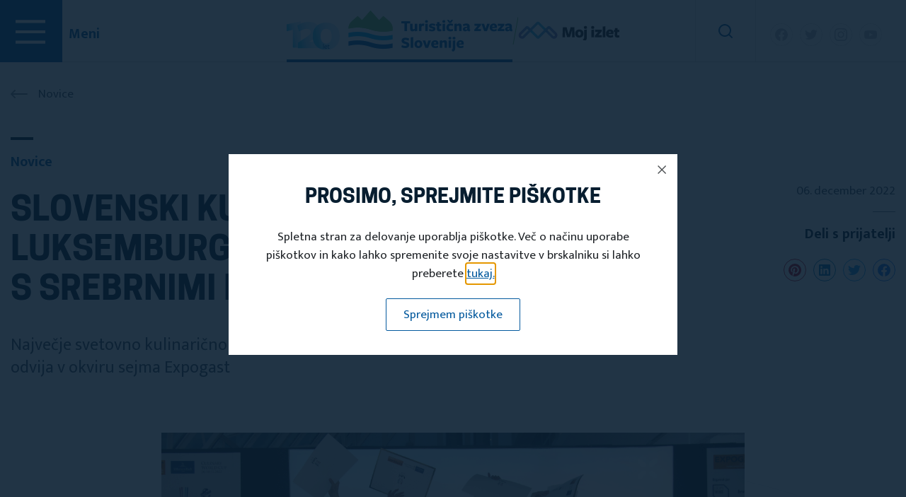

--- FILE ---
content_type: text/html; charset=UTF-8
request_url: https://turisticna-zveza.si/novica/slovenski-kuharji-se-iz-luksemburga-vracajo-ovenani-s-srebrnimi-priznanji
body_size: 10738
content:
<!doctype html>
<html lang="en">
  <head>
    <meta charset="utf-8">
    <meta name="csrf-token" content="YCv1UVhpHmjhvZZqhXaXPr4lORMZ8UNmRp4iZFtq">
    <meta name="viewport" content="width=device-width, initial-scale=1, shrink-to-fit=no">
    <meta name="description" content="">
    <meta name="author" content="">
    <title>Slovenski kuharji se iz Luksemburga vračajo ovenčani s srebrnimi priznanji</title>

   <!--<link rel="canonical" href="">-->

    <!-- Bootstrap core CSS -->
<link href="/assets/css/bootstrap.min.css" rel="stylesheet" crossorigin="anonymous">

<meta property="og:type"                content="website" />
<meta property="og:url"                content="https://turisticna-zveza.si/novica/slovenski-kuharji-se-iz-luksemburga-vracajo-ovenani-s-srebrnimi-priznanji" />
<meta property="og:title"              content="Slovenski kuharji se iz Luksemburga vračajo ovenčani s srebrnimi priznanji" />
<meta property="og:description"        content="" />
<meta property="og:image"              content="https://turisticna-zveza.si/storage/public/news/skupinska - podelitev-siog.jpg" />
<meta property="og:image:width" content="450"/>
<meta property="og:image:height" content="298"/>

    <!-- Favicons -->
<link rel="apple-touch-icon" href="/assets/favicons/apple-touch-icon.png" sizes="192x192">
<link rel="icon" href="/assets/favicons/favicon-32x32.png" sizes="32x32" type="image/png">
<link rel="icon" href="/assets/favicons/favicon-16x16.png" sizes="16x16" type="image/png">
<!--<link rel="manifest" href="/assets/favicons/manifest.json">-->
<link rel="mask-icon" href="/assets/favicons/safari-pinned-tab.svg" color="#563d7c">
<link rel="icon" href="/assets/favicons/favicon.ico">
<meta name="msapplication-config" content="/assets/favicons/browserconfig.xml">
<meta name="theme-color" content="#563d7c">

<link rel="stylesheet" type="text/css" href="/assets/plugs/slick/slick.css"/>
<link rel="stylesheet" type="text/css" href="/assets/plugs/slick/slick-theme.css"/>
<link rel="stylesheet" type="text/css" href="/assets/plugs/fancybox/jquery.fancybox.min.css"/>


<link rel="stylesheet" href="https://cdn.jsdelivr.net/npm/swiper@11/swiper-bundle.min.css" />

<link rel="stylesheet" href="/assets/plugs/dropify/dist/css/dropify.min.css" type="text/css" />

    <!-- Custom styles for this template -->
    <link href="/assets/css/tzs.css?v=1.0.59" rel="stylesheet">

    <link href="/assets/css/responsive.css" rel="stylesheet">


    <!-- Google tag (gtag.js) -->
<script async src="https://www.googletagmanager.com/gtag/js?id=G-QZKSCMVYG1"></script>
<script>
  window.dataLayer = window.dataLayer || [];
  function gtag(){dataLayer.push(arguments);}
  gtag('js', new Date());
 
  gtag('config', 'G-QZKSCMVYG1');
</script>
 


  </head>

<body>

<div class="left-nav">
    <div class="sidebar-part2">  
        <div class="sidebar-middle">
            <div class="sidebar-middle-menu">
                <nav class="navbar bootsnav navbar-expand-lg alt-font on no-full" style="padding:0px;">  
                    <div id="navbar-menu" class="collapse navbar-collapse no-padding">
                                                        
                        <ul class="nav navbar-nav margin-80px-bottom">
                            
                            <li class="">
                                <a data-toggle="" href="/po-sloveniji">Po sloveniji </a>
                            </li>

                            <li class="">
                                <a data-toggle="" href="/novice">Novice </a>
                            </li>

                            <li class="">
                                <a data-toggle="" href="/dogodki">Dogodki </a>
                            </li>

                            <li class="">
                                <a data-toggle="" href="/projekti">Projekti </a>
                            </li>

                            <li class="">
                                <a data-toggle="" href="https://izleti.turisticna-zveza.si/">Moj izlet </a>
                            </li>

                            <li class="">
                                <a data-toggle="" href="/turisticna-drustva">Turistična društva </a>
                            </li>

                            <li class="">
                                <a data-toggle="" href="/turisticni-informacijski-centri">Turistični info centri</a>
                            </li>

                            <li class="">
                                <a data-toggle="" href="/publikacije/lipov-list">Publikacije </a>
                            </li>

                            <li class="dropdown">
                                <a data-toggle="dropdown" href="/osebna-izkaznica"> TURISTIČNA ZVEZA SLOVENIJE</a>
                                                            
                                <ul class="dropdown-menu second-level">
                                    <li class=" ">
                                        <a data-toggle="" href="/osebna-izkaznica">Osebna izkaznica</a>                                               
                                    </li>
                                    <li>
                                        <a data-toggle="" href="/clanstvo-v-turisticni-zvezi-slovenije">Članstvo v TZS</a>
                                    </li>
                                    <li class=" ">
                                        <a data-toggle="" href="/clanska-izkaznica-tzs">Članska izkaznica TZS</a>
                                    </li>
                                    <li class=" ">
                                        <a data-toggle="" href="/mobilna-aplikacija-moj-izlet">Mobilna aplikacija</a>
                                    </li>
                                    
                                    <li class=" ">
                                        <a data-toggle="" href="/delovanje-tzs">Delovanje Turistične zveze Slovenije</a>
                                    </li>
                                    <li class=" ">
                                        <a data-toggle="" href="/predstavitev-organov-turisticne-zveze-slovenije">Predstavitev organov Turistične zveze Slovenije</a>
                                    </li>
                                    <li class=" ">
                                        <a data-toggle="" href="/predsednik-turisticne-zveze-slovenije">Predsednik Turistične zveze Slovenije</a>
                                    </li>
                                </ul>
                            </li>
                                
                        </ul>
                    </div>  
                </nav>
            </div>
        </div>
    </div>
</div>


<div class="site-selector d-block d-xl-none">
    <div class="container-fluid px-0">
        <div class="sites">
            <div class="site selected">
                <a href="https://turisticna-zveza.si/">
                    Turistična zveza Slovenija
                </a>
            </div>
            <div class="site">
                <a href="https://izleti.turisticna-zveza.si/">
                    Moj izlet
                </a>
            </div>
        </div>
    </div>
</div>

<!-- main menu -->
<nav class="navbar navbar-expand-md navbar-fixed-top main-nav">

    <div class="menu-btn">

        <a href="javascript:void(0);" onclick="" aria-label="Main Menu" class="right-menu-button text-extra-dark-gray nav-icon" id="showRightPush">
        
            <svg width="70" height="70" viewBox="0 0 100 100">
                <path class="line line1" d="M 20,29.000046 H 80.000231 C 80.000231,29.000046 94.498839,28.817352 94.532987,66.711331 94.543142,77.980673 90.966081,81.670246 85.259173,81.668997 79.552261,81.667751 75.000211,74.999942 75.000211,74.999942 L 25.000021,25.000058" />
                <path class="line line2" d="M 20,50 H 80" />
                <path class="line line3" d="M 20,70.999954 H 80.000231 C 80.000231,70.999954 94.498839,71.182648 94.532987,33.288669 94.543142,22.019327 90.966081,18.329754 85.259173,18.331003 79.552261,18.332249 75.000211,25.000058 75.000211,25.000058 L 25.000021,74.999942" />
            </svg>
            
        </a>

        <span class="d-none d-xl-block meniSpan ">Meni</span>

    </div>
    
    <div class="container mx-0 mx-lg-auto">
        
        <div class="logo nav navbar-nav text-nowrap flex-row mx-md-auto order-1 order-md-2 d-none d-xl-flex">
            <a href="https://turisticna-zveza.si/" class="logo-wrapper">
                <img src="/assets/images/tzs_logo.png" alt="Turistična zveza Slovenije" class="logo-img" />
            </a>
            <img src="/assets/images/logo_crta.png" alt="Turistična zveza Slovenije" class="separator" />
            <a href="https://izleti.turisticna-zveza.si/">
                <img src="/assets/images/moj_izlet_logo.png" alt="Turistična zveza Slovenije - Moj izlet" class="logo-img-izlet" />
            </a>
        </div>

        <div class="logo nav navbar-nav text-nowrap flex-row mx-md-auto order-1 order-md-2 d-flex d-xl-none">
            <img src="/assets/images/tzs_logo.png" alt="Turistična zveza Slovenije" class="logo-img-mobile" />
        </div>

    </div>
    <div class="menu-socials-search">
        <div class="search">
            <a id="openSearch">
                <i class="search-icon"></i>
            </a>
        </div>
        <ul class="h-socials">
            <li><a target="_blank" href="https://www.facebook.com/vpchifi/"><img src="/assets/img/i-fb-nav.svg" width="32px" height="32px" /></a></li>
            <li><a target="_blank" href="https://twitter.com/TurizemSlovenia?ref_src=twsrc%5Egoogle%7Ctwcamp%5Eserp%7Ctwgr%5Eauthor"><img src="/assets/img/i-twitter-nav.svg" width="32px" height="32px" /></a></li>
            <li><a target="_blank" href="https://www.instagram.com/turisticnazvezaslovenije/?hl=en"><img src="/assets/img/i-insta-nav.svg" width="32px" height="32px" /></a></li>
            <li><a target="_blank" href="https://www.youtube.com/user/turisticnazveza"><img src="/assets/img/i-yt-nav.svg" width="32px" height="32px" /></a></li>
        </ul>
    </div>
</nav>
<!-- end main menu -->

<div class="search-wrapper">
    <form action="/iskanje" method="GET" >
        <div class="input-wrapper">
            <input type="text" name="term" class="form-control" placeholder="Vpišite iskalni niz" />
            <button type="submit" class="search-btn"><i class="search-big-icon"></i></button>
        </div>
    </form>
</div>

<style>
    .swiper-container-multirow-column > .swiper-wrapper {
        flex-direction: inherit;
    }
</style>

<div class="sin-news">
    <section class="breadcrumbs mt-32">
        <div class="container">
            <div class="row">
                <div class="col-md-12">
                    <a class="back-btn" href="/novice"><i class="tzs-icon-back"></i> <span>Novice</span></a>
                </div>
            </div>
        </div>
       
    </section>

    <section class="content-nivo mt-96 pb-200">
        <div class="container">

            <div class="row">
                <div class="col-md-12 cont-head">
                    <h4 class="btb bt20">Novice</h4>
                </div>
            </div>
            <div class="row">
                <div class="col-md-8 col-12 cont-head">
                    
                    <h2 class="cooper">Slovenski kuharji se iz Luksemburga vračajo ovenčani s srebrnimi priznanji</h2>
                    <p>Največje svetovno kulinarično tekmovanje s 50-letno tradicijo se vsaka štiri leta odvija v okviru sejma Expogast</p>
                </div>
                <div class="col-md-4 col-12 cont-author text-right">
                    <h4>
                                            </h4>
                    <h5>06. december 2022</h5>
                    <hr class="width-32" />
                    <h4 class="">Deli s prijatelji</h4>
<ul class="">
    <li class="fb"><a target="_blank" href="https://www.facebook.com/sharer/sharer.php?u=https%3A%2F%2Fturisticna-zveza.si%2Fnovica%2Fslovenski-kuharji-se-iz-luksemburga-vracajo-ovenani-s-srebrnimi-priznanji"><img src="/assets/img/sfacebook.svg" width="32px" height="32px"></a></li>
    <li class="tw"><a target="_blank" href="https://twitter.com/intent/tweet?url=https%3A%2F%2Fturisticna-zveza.si%2Fnovica%2Fslovenski-kuharji-se-iz-luksemburga-vracajo-ovenani-s-srebrnimi-priznanji&amp;text=Slovenski+kuharji+se+iz+Luksemburga+vra%C4%8Dajo+oven%C4%8Dani+s+srebrnimi+priznanji"><img src="/assets/img/stwitter.svg" width="32px" height="32px"></a></li>
    <li class="ln"><a target="_blank" href="https://www.linkedin.com/shareArticle?mini=true&amp;url=https%3A%2F%2Fturisticna-zveza.si%2Fnovica%2Fslovenski-kuharji-se-iz-luksemburga-vracajo-ovenani-s-srebrnimi-priznanji&amp;title=Slovenski+kuharji+se+iz+Luksemburga+vra%C4%8Dajo+oven%C4%8Dani+s+srebrnimi+priznanji&amp;summary=Najve%C4%8Dje+svetovno+kulinari%C4%8Dno+tekmovanje+s+50-letno+tradicijo+se+vsaka+%C5%A1tiri+leta+odvija+v+okviru+sejma+Expogast"><img src="/assets/img/slinkedin.svg" width="32px" height="32px"></a></li>
    <li class="pt"><a target="_blank" href="https://pinterest.com/pin/create/button/?url=https%3A%2F%2Fturisticna-zveza.si%2Fnovica%2Fslovenski-kuharji-se-iz-luksemburga-vracajo-ovenani-s-srebrnimi-priznanji"><img src="/assets/img/spinterest.svg" width="32px" height="32px"></a></li>
</ul>
                </div>
            </div>

            <div class="row justify-content-md-center">

              
                <div class="col-md-8 col-12 cont-desc">

                                        <img style="width:100%;" src="/storage/public/news/skupinska - podelitev-siog.jpg" class="img-fluid" /> 
                    
                    <p><strong>V Luksemburgu je v začetku decembra potekalo&nbsp;Svetovno kulinarično prvenstvo Villeroy &amp; Boch, na katerem je Slovenija nastopila v elitni kategoriji članskih reprezentanc in v izjemni konkurenci za svoj nastop prejela srebrno priznanje. Največje svetovno kulinarično tekmovanje s 50-letno tradicijo se vsaka &scaron;tiri leta odvija v okviru sejma Expogast, v petih dneh,&nbsp;od 26. do 30. novembra, ga je obiskalo več kot 50 tisoč obiskovalcev, v &scaron;tevilnih disciplinah pa se je pomerilo več kot 3000 kuharjev.</strong></p>

<p><strong><img alt="" height="383" src="/uploads/photos/Utrinek iz akcije(1).jpg" width="700" /></strong></p>

<p>Slovenija tudi letos nadaljuje tradicijo udeležbe na prestižnem luksembur&scaron;kem tekmovanju, kjer so nastopajoče ekipe izbrane po kriteriju kakovosti in preteklih uvrstitev na tem tekmovanju. Petnajst kuharskih reprezentanc iz celega sveta se je v teh dneh pomerilo v dveh kategorijah,&nbsp;<strong>pripravi toplega trihodnega menija</strong>&nbsp;<strong>za 110 oseb</strong> in disciplini <strong>Chef&rsquo;s table</strong>. Na&scaron;i mojstri v belem so v kneževini nastopili v torek v prvi disciplini tople kuhinje, torej kuhanju menija. Tekmovalci so morali že pred meseci organizatorjem poslati nazive in fotografije jedi, s katerimi so se predstavili, tudi posamezni hodi pa so imeli določene zahteve: predjed je bila zasnovana okrog morskih sadežev, vsaj pol komponent mora biti toplih, glavna jed mora vsebovati meso ali perutnino, sladica pa biti narejena iz &scaron;tevilnih različnih komponent. Ekipa v posebno sejemsko kuhinjo lahko vstopi ob 10.30, nato se pregleda kuhinjska oprema in naredi mise en place ter kontrola HACCP sistema, točno ob 12. pa lahko pričnejo z delom. Že dolgo razprodani meniji za goste so se pričeli streči ob 18. uri, sejemska restavracija pa je zadnja naročila pobirala do 21. ure.</p>

<p>Slovenska ekipa je svoje krožnike oblikovala in pilila v zadnjih mesecih na &scaron;tevilnih treningih, svoje kreacije pa so predstavili tudi na kulinaričnih večerih v Portorožu, La&scaron;kem in na Brdu.&nbsp;&raquo;Letos smo v Luksemburgu nastopili z mlado ekipo, ki izku&scaron;enj iz največjih svetovnih tekmovanj &scaron;e ni imela, prav tako je bil rok za priprave zelo kratek. Konkurenca je bila izjemno močna, tu so najbolj&scaron;e ekipe iz celega sveta, Skandinavci, Singapurci, &Scaron;vicarji, Italijani, &hellip; Z oblikovanim menijem smo zelo zadovoljni, okusi in postavitve so bile domiselno skombinirane, za dober končni rezultat pa se je moralo poklopiti veliko stvari. Bili smo optimistični, srebrno priznanje pa je rezultat, po katerega smo pri&scaron;li in na katerega smo lahko zelo ponosni, saj gre za enega izmed največjih slovenskih uspehov na ekipnih reprezentančnih tekmovanjih. Veseli nas tudi to, da smo videli, da &scaron;e imamo prostor za izbolj&scaron;ave, naslednje veliko tekmovanje bo leta 2024 na Kulinarični olimpijadi v Stuttgartu. Zdaj moramo strniti vrste, veliko delati ter tokratni rezultat čez leto in pol &scaron;e nadgraditi,&laquo;&nbsp;je po nastopu povedal&nbsp;<strong>Martin Blejec</strong>, ki je v Luksemburgu uspe&scaron;no vodil slovensko izbrano vrsto.</p>

<p><img alt="" height="580" src="/uploads/photos/Utrinek iz akcije(2).jpg" width="800" /><br />
<br />
Poudariti je potrebno &scaron;e, da je slovenska ekipa za priprave imela najmanj časa od vseh konkurentov, saj se je na prvenstvo uvrstila s posebnim vabilom organizatorjev, ki smo ga prejeli naknadno. Ostale reprezentance se na tekmovanje pripravljajo vsaj dve leti, v tem času izvedejo tudi do sto treningov, &scaron;tevilni tekmovalci so v tem času tudi redno zaposleni za delo v ekipi. Na&scaron;i mojstri v belem so prostovoljci, ki poleg napornih rednih služb in ostalih privatnih obveznosti vseeno vedno znova najdejo čas in energijo za sodelovanje v ekipi, zato je tokratni uspeh &scaron;e toliko bolj pomemben. Ogromna razlika je tudi v proračunih državnih asociacij, žal Slovenija v tem segmentu močno zaostaja za svojimi konkurenti. Vseeno je na samem tekmovanju vse to nepomembno, &scaron;teje le trdo delo, ekipna pripadnost in veliko srce, in vse to več kot očitno na&scaron;i kuharji imajo, zaradi česar moramo nanje biti &scaron;e posebno ponosni.</p>

<p>Absolutne zmage na prvenstvu so se sicer razveselili &Scaron;vicarji, drugo in tretje mesto pa sta osvojili mo&scaron;tvi &Scaron;vedske in Norve&scaron;ke. Srebrno priznanje je Slovenijo v disciplini toplega menija sicer uvrstilo v zlato sredino nastopajočih, kjer ji družbo delajo kulinarične velesile, kot so Singapur, ZDA, Danska in Italija. Točkovni rezultati zaenkrat &scaron;e niso bili objavljeni, pričakujemo jih tekom jutri&scaron;njega dne. Na&scaron;a ekipa se je nazaj v Slovenijo odpravila danes, takoj po uradni razglasitvi najbolj&scaron;ih in podelitvi medalj. Čaka nas dolga in naporna pot, vseeno pa lahko zaključimo, da so se na koncu vse prelite kaplje znoja in trdo delo več kot poplačali.</p>

<p>Za nastop na podobnih tekmovanjih je potrebno zbrati precej denarnih in materialnih sredstev, za izkazano podporo se tako iskreno zahvaljujemo&nbsp;<strong>koncernu Unilever</strong>&nbsp;in podjetjem&nbsp;<strong>Kotanyi d.o.o.</strong>,&nbsp;<strong>Engrotu&scaron; d.o.o.</strong>,&nbsp;<strong>Intersocks d.o.o., Kemtex trgovina Nova Gorica d.o.o., Nektar Natura d.o.o.</strong>&nbsp;ter&nbsp;<strong>POS Elektronček d.o.o.</strong>, brez katerih to ne bi bilo mogoče. Prav tako se zahvaljujemo vsem delodajalcem na&scaron;ih kuharjev in spremljevalnega osebja, ki podpirajo na&scaron;e tekmovalno udejstvovanje.</p>

<p><strong><em>Trihodni meni slovenske kuharske reprezentance, Luksemburg 2022</em></strong><br />
&nbsp;</p>

<p align="center">TOPLA PREDJED<br />
Losos z miso glazuro in umami salso, lečin pire s sipinim črnilom, vitlof, takos z lososovim tatarjem, holandska omaka s pomarančo, pinjenec, koperc</p>

<p align="center"><img alt="" height="1050" src="/uploads/photos/Predjed - uradna fotka.jpg" width="700" /></p>

<p align="center">GLAVNA JED<br />
Jagnječji hrbet z le&scaron;nikovo skorjico, pire pečenega pastinaka, glazirano mlado korenje, hrustljavo korenje, brokolini z amarantom, krompirjeva terina, jagnječje ocvrto pleče, čebula polnjena z jurčki, jagnječji jus</p>

<p align="center"><img alt="" src="/uploads/photos/Glavna jed - uradna fotka.jpg" width="700" /></p>

<p align="center">SLADICA<br />
Odtenki grozdja<br />
(vanilija, jurka, črni česen)</p>

<p align="center"><img alt="" src="/uploads/photos/Sladica - uradna fotka.jpg" width="700" /></p>

<p><strong>Člani slovenske kuharske reprezentance:</strong><br />
Martin Blejec, Bled Rose hotel, Bledrose Hotel d.o.o. &ndash; vodja ekipe<br />
Ga&scaron;per Kačičnik, Hi&scaron;a Ančka, IPSIMA I.P. d.o.o. &ndash; kuhar<br />
Blaž Vodopivec, LifeClass Hotels &amp; Spa, Istrabenz turizem d.o.o. &ndash; kuhar</p>

<p>Bo&scaron;tjan Volk, Gosti&scaron;če Volk, Bo&scaron;tjan Volk s.p. &ndash; kuhar</p>

<p>Meta Kocjančič, LifeClass Hotels &amp; Spa, Istrabenz turizem d.o.o. - sla&scaron;čičarka<br />
Gregor Rode, Sla&scaron;čičarna Lolita, CREANS d.o.o. &ndash; sla&scaron;čičar</p>

<p><strong>Pomočniki:</strong><br />
Grega Rozman, Bled Rose hotel, Bledrose Hotel d.o.o.<br />
Davor Družinec, S&Scaron;GT Radovljica &amp; Hotel Astoria Bled<br />
Jan Dol&scaron;ak, Restavracija Salon 1900, Sylt, Nemčija.</p>

<p><strong>Spremljevalno osebje:</strong><br />
Tomaž Vozelj, predsednik Dru&scaron;tva kuharjev in sla&scaron;čičarjev Slovenije<br />
Sta&scaron; Zorzo, sekretar Dru&scaron;tva kuharjev in sla&scaron;čičarjev Slovenije<br />
Borut Jakič, LifeClass Hotels &amp; Spa, Istrabenz turizem d.o.o.<br />
&nbsp;</p>

<p><strong>Za več informacij lahko kontaktirate:</strong><br />
Tomaž Vozelj, predsednik DKSS &ndash; 040 457 707<br />
Martin Blejec, vodja članske reprezentance &ndash; 031 377 543<br />
Sta&scaron; Zorzo, sekretar DKSS &ndash; 041 690 883</p>

<p>Lep&nbsp;kulinarični pozdrav,</p>

<p>Sta&scaron; Zorzo, sekretar Dru&scaron;tva kuharjev in sla&scaron;čičarjev Slovenije</p>
                </div>

                            </div>

            
            <div class="row mt-64">
                <div class="col-md-12">
                    <div class="author-footer-wrapper">
                        <div class="row justify-content-md-center">
                            <div class="col-md-8">
                                <div class="author-footer">
                                    <div class="row justify-content-md-center">
                                        <div class="col-md-12">
                                            <h4 class="text-center">Deli s prijatelji</h4>
<ul class="no-right">
    <li class="fb"><a target="_blank" href="https://www.facebook.com/sharer/sharer.php?u=https%3A%2F%2Fturisticna-zveza.si%2Fnovica%2Fslovenski-kuharji-se-iz-luksemburga-vracajo-ovenani-s-srebrnimi-priznanji"><img src="/assets/img/sfacebook.svg" width="32px" height="32px"></a></li>
    <li class="tw"><a target="_blank" href="https://twitter.com/intent/tweet?url=https%3A%2F%2Fturisticna-zveza.si%2Fnovica%2Fslovenski-kuharji-se-iz-luksemburga-vracajo-ovenani-s-srebrnimi-priznanji&amp;text=Slovenski+kuharji+se+iz+Luksemburga+vra%C4%8Dajo+oven%C4%8Dani+s+srebrnimi+priznanji"><img src="/assets/img/stwitter.svg" width="32px" height="32px"></a></li>
    <li class="ln"><a target="_blank" href="https://www.linkedin.com/shareArticle?mini=true&amp;url=https%3A%2F%2Fturisticna-zveza.si%2Fnovica%2Fslovenski-kuharji-se-iz-luksemburga-vracajo-ovenani-s-srebrnimi-priznanji&amp;title=Slovenski+kuharji+se+iz+Luksemburga+vra%C4%8Dajo+oven%C4%8Dani+s+srebrnimi+priznanji&amp;summary=Najve%C4%8Dje+svetovno+kulinari%C4%8Dno+tekmovanje+s+50-letno+tradicijo+se+vsaka+%C5%A1tiri+leta+odvija+v+okviru+sejma+Expogast"><img src="/assets/img/slinkedin.svg" width="32px" height="32px"></a></li>
    <li class="pt"><a target="_blank" href="https://pinterest.com/pin/create/button/?url=https%3A%2F%2Fturisticna-zveza.si%2Fnovica%2Fslovenski-kuharji-se-iz-luksemburga-vracajo-ovenani-s-srebrnimi-priznanji"><img src="/assets/img/spinterest.svg" width="32px" height="32px"></a></li>
</ul>                                        </div>
                                    </div>
                                </div>
                            </div>
                        </div>
                    </div>
                </div>
            </div>

                        <div class="row mt-96">
                <div class="col-md-12">
                    <h1 class="cooper btb bt20">Oglejte si tudi</h1>
                </div>
            </div>

            <div class="row mt-32 ">
                <div class="col-md-12">
                    <div class="listGrid">
                        <div class="grid-mansory">

                                                        <!-- news -->
                            <div class="grid-item news">
                                <div class="content">

                                <!--
                                    <div class="img">
                                        <img width="410px" height="230px" class="photothumb" src="/storage/public/news/alpe adria 2026 naslovnica s temo-ycqz.jpg">
                                    </div>
                    -->

                                                                                                                                                                        <a href="/novica/mednarodni-sejem-turizma-alpe-adria-2026"><div class="img" style="background: url('/storage/public/news/alpe adria 2026 naslovnica s temo-ycqz.jpg') no-repeat;">
                                            </div></a>
                                                                                    
                                    <div class="desc">
                                        <h6>Novice</h6>
                                        <h4>mednarodni sejem turizma Alpe Adria 2026</h4>
                                    </div>
                                    <div class="ta-name">
                                        <span>
                                                                                            Turistično društvo Suha Krajina                                                                                    </span>
                                    </div>
                                    <div class="more">
                                        <div class="date">21. Jan 2026</div>
                                        <div class="btn-more"><a href="/novica/mednarodni-sejem-turizma-alpe-adria-2026"><i class="tzs-icon-arrow-r-b"></i></a></div>
                                    </div>
                                </div>
                            </div>
                            <!-- end news -->
                                                        <!-- news -->
                            <div class="grid-item news">
                                <div class="content">

                                <!--
                                    <div class="img">
                                        <img width="410px" height="230px" class="photothumb" src="/storage/public/news/lenkamolek-4reb.jpg">
                                    </div>
                    -->

                                                                                                                                                                        <a href="/novica/poslovila-se-je-lenka-molek"><div class="img" style="background: url('/storage/public/news/lenkamolek-4reb.jpg') no-repeat;">
                                            </div></a>
                                                                                    
                                    <div class="desc">
                                        <h6>Novice</h6>
                                        <h4>Poslovila se je naša prostovoljka Lenka Molek</h4>
                                    </div>
                                    <div class="ta-name">
                                        <span>
                                                                                    </span>
                                    </div>
                                    <div class="more">
                                        <div class="date">15. Jan 2026</div>
                                        <div class="btn-more"><a href="/novica/poslovila-se-je-lenka-molek"><i class="tzs-icon-arrow-r-b"></i></a></div>
                                    </div>
                                </div>
                            </div>
                            <!-- end news -->
                                                        <!-- news -->
                            <div class="grid-item news">
                                <div class="content">

                                <!--
                                    <div class="img">
                                        <img width="410px" height="230px" class="photothumb" src="/storage/public/news/informativa1-tkif.jpg">
                                    </div>
                    -->

                                                                                                                                                                        <a href="/novica/na-informativi-tudi-o-mladinskih-projektih-tzs"><div class="img" style="background: url('/storage/public/news/informativa1-tkif.jpg') no-repeat;">
                                            </div></a>
                                                                                    
                                    <div class="desc">
                                        <h6>Novice</h6>
                                        <h4>Na Informativi tudi o mladinskih projektih TZS</h4>
                                    </div>
                                    <div class="ta-name">
                                        <span>
                                                                                    </span>
                                    </div>
                                    <div class="more">
                                        <div class="date">09. Jan 2026</div>
                                        <div class="btn-more"><a href="/novica/na-informativi-tudi-o-mladinskih-projektih-tzs"><i class="tzs-icon-arrow-r-b"></i></a></div>
                                    </div>
                                </div>
                            </div>
                            <!-- end news -->
                                                       
                           
                        </div>
                    </div>
                </div>
                <div class="col-md-12">
                    <hr/>
                </div>
            </div>
            
            <div class="row mt-32 ">
                <div class="col-md-12 text-center">
                    
                    <a href="/novice" class="tzs-btn-b borderB colorB">
                        <i class="tzs-icon-arrow-r-g"></i> Novice
                    </a>
                </div>
            </div>
        </div>
    </section>

</div>

<section class="homeMembership membership">
                <div class="container">
                    <div class="row">
                        <div class="col-md-12 col-lg-6 col-12">
                            <div class="wrapper bgBlue">
                                <div class="row">
                                    <div class="col-md-6 col-12 pl-0 text-center bgSample">
                                        <img src="/assets/img/card.png" />
                                    </div>
                                    <div class="col-md-6 col-12 pl-0">
                                        <div class="desc">
                                            <h4 class="btw bt20">
                                                <span>Pridobite svojo</span>
                                                <span>Člansko</span>
                                                <span>Kartico</span>
                                            </h4>
                                            <a href="/clanska-izkaznica-tzs" class="tzs-btn-b colorW">
                                                <i class="tzs-icon-arrow-r-w"></i> Članska kartica
                                            </a>
                                        </div>
                                        
                                    </div>
                                </div>
                            </div>
                        </div>
                        <div class="col-md-12 col-lg-6 col-12">
                            <div class="wrapper bgGreen">
                                    <div class="row">
                                        <div class="col-md-6 col-12 pl-0 text-center bgSample">
                                            <img src="/assets/img/email.png" />
                                        </div>
                                        <div class="col-md-6 col-12 pl-0">
                                            <div class="desc">
                                                <h4 class="btw bt20">
                                                    <span>Prijavite se</span>
                                                    <span>na naše</span>
                                                    <span>E-novice</span>
                                                </h4>
                                                <a href="/prijavite-se-na-enovice" class="tzs-btn-b colorW">
                                                    <i class="tzs-icon-arrow-r-w"></i> Prijava na e-novice
                                                </a>
                                            </div>
                                            
                                        </div>
                                    </div>
                            </div>
                        </div>
                    </div>
                </div>
            </section>

<footer>
        
        <div class="sectionConnections">

            

            <section class="conn">
                <div class="container">
                    <div class="row mt-50">
                        <div class="col-md-3">
                            <h6 class="btw bt20">Povezave</h6>
                            <ul>
                                <li><a href="https://www.slovenia.info/sl">Slovenska turistična organizacija</a></li>
                            </ul>
                            <a href="https://www.slovenia.info/sl"><img class="img-fluid" src="/assets/img/IFeellogo.png" /></a>
                            
                        </div>
                        <div class="col-md-3">
                            <ul>
                                <li><a target="_blank" href="https://www.mine-tour.eu/sl/domov/">Mine tour</a></li>
                            </ul>

                            <img class="img-fluid" src="/assets/img/Mine-Tour-Logo-Web.png" />
                            
                        </div>
                        <div class="col-md-3">
                            <ul>
                                <li><a target="_blank" href="http://eupoti.com/">Komisija za EU pešpoti</a></li>
                            </ul>

                            <img class="img-fluid" src="/assets/img/logo_evropske_pespoti_cernilec_161_161.png" />
                        </div>
                        <div class="col-md-3">
                            <ul>
                                <li><a target="_blank" href="https://www.gov.si/drzavni-organi/ministrstva/ministrstvo-za-gospodarski-razvoj-in-tehnologijo/">Ministrstvo za gospodarstvo, turizem in šport</a></li>
                                <li><a target="_blank" href="https://www.tgzs.si/domov/">Turistično gostinska zbornica Slovenije</a></li>
                                <li><a target="_blank" href="https://www.cnvos.si/">CNVOS</a></li>
                                <li><a target="_blank" href="https://www.filantropija.org/">Slovenska filantropija</a></li>
                                <li><a target="_blank" href="https://www.sazas.org/">SAZAS</a></li>
                                <li><a target="_blank" href="https://www.ipf.si/">IPF</a></li>
                                <li><a target="_blank" href="https://www.wto.org/">WTO World Trade Organization</a></li>
                                <li><a target="_blank" href="https://www.mlad.si/">Mlad.si</a></li>
                                <li><a target="_blank" href="https://www.slovenskavojska.si/">Slovenska vojska</a></li>
                            </ul>
                        </div>
                    </div>
                    
                </div>
            </section>
            
        </div>


        <div class="sectionSubfooter">
            <div class="container">
                <div class="row">
                    <div class="col-md-4">
                        <h6 class="btw bt20 colorW">Menu</h6>
                        <ul>
                            <li><a href="/po-sloveniji">Po Sloveniji</a></li>
                            <li><a href="/novice">Novice</a></li>
                            <li><a href="/dogodki">Dogodki</a></li>
                            <li><a href="/projekti">Projekti</a></li>
                            <li><a href="https://izleti.turisticna-zveza.si/">Moj izlet</a></li>
                            <li><a href="/turisticna-drustva">Turistična društva</a></li>
                            <li><a href="/turisticni-informacijski-centri">Turistični informacijski centri</a></li>
                            <li><a href="/publikacije/lipov-list">Publikacije</a></li>
                        </ul>
                    </div>
                    <div class="col-md-4">
                        <h6 class="btw bt20 colorW">Turistična zveza slovenije</h6>
                        <ul>
                            <li><a href="/osebna-izkaznica">Osebna izkaznica</a></li>
                            <li><a href="/clanstvo-v-turisticni-zvezi-slovenije">Članstvo v TZS</a></li>
                            <li><a href="/clanska-izkaznica-tzs">Članska izkaznica TZS</a></li>
                            <li class=" ">
                                <a  href="/mobilna-aplikacija-moj-izlet">Mobilna aplikacija</a>
                            </li>
                            
                            <li class=" ">
                                <a  href="/delovanje-tzs">Delovanje Turistične zveze Slovenije</a>
                            </li>
                            <li class=" ">
                                <a  href="/predstavitev-organov-turisticne-zveze-slovenije">Predstavitev organov Turistične zveze Slovenije</a>
                            </li>
                            <li class=" ">
                                <a href="/predsednik-turisticne-zveze-slovenije">Predsednik Turistične zveze Slovenije</a>
                            </li>
                        </ul>
                    </div>
                    <div class="col-md-4">
                        <img src="/assets/img/tzs-bottom.svg" width="222px" height="90px" />
                        <ul>
                            <li class="location"><a href="#">Turistična zveza Slovenije <br/>Miklošičeva 38, 1000 Ljubljana, Slovenija</a></li>
                            <li class="phone"><a href="#">Tel: 01 43 41 670</a></li>
                            <li class="email"><a href="#">info@turisticna-zveza.si</a></li>
                            
                        </ul>
                        <p>Sledi nam na</p>
                        <ul class="socials-f">
                            <li class="fb"><a target="_blank" href="https://www.facebook.com/vpchifi/"><img src="/assets/img/i-fb-grey.svg" width="32px" height="32px"></a></li>
                            <li class="tw"><a target="_blank" href="https://twitter.com/TurizemSlovenia?ref_src=twsrc%5Egoogle%7Ctwcamp%5Eserp%7Ctwgr%5Eauthor"><img src="/assets/img/i-twitter-grey.svg" width="32px" height="32px"></a></li>
                            <li class="ln"><a target="_blank" href="https://www.instagram.com/turisticnazvezaslovenije/?hl=en"><img src="/assets/img/i-insta-grey.svg" width="32px" height="32px"></a></li>
                            <li class="pt"><a target="_blank" href="https://www.youtube.com/user/turisticnazveza"><img src="/assets/img/i-yt-grey.svg" width="32px" height="32px"></a></li>
                        </ul>
                    </div>
                </div>
            </div>

        </div>

        <div class="sectionCopyright">
            <div class="container">
                <div class="row">
                    <div class="col-md-8 col-12">
                        <a href="/prijava" class="tzs-btn-b colorW">
                            <i class="tzs-icon-arrow-r-w"></i> Oddaja vlog
                        </a>
                        <a href="/supervisor" class="tzs-btn-b colorW">
                            <i class="tzs-icon-arrow-r-w"></i> Prijava za društva
                        </a>
                        <a class="foot-link" href="/pogoji-uporabe">Politika zasebnosti</a>
                        <a class="foot-link" href="#">Piškotki</a>
                    </div>
                    <div class="col-md-4 col-12">
                        <span>Turistična zveza Slovenije © 2020 Vse pravice pridržane</span>
                    </div>
                </div>
            </div>
        </div>

    </footer>

<div style="display: none;" class="custom-modal" id="cookie-consent">
	<h4>Prosimo, sprejmite piškotke</h4>
  <p>Spletna stran za delovanje uporablja piškotke. Več o načinu uporabe piškotkov in kako lahko spremenite svoje nastavitve v brskalniku si lahko preberete <a href="/piskotki">tukaj.</a></p>
  <div class="modal-buttons">
    <a class="tzs-classic-btn" id="acceptCookie">Sprejmem piškotke</a>
  </div>
</div>

<div style="display: none;" class="popup-modal position1" id="popup-consent">
    <div class="popup-wrapper" style="background: url(https://turisticna-zveza.si/imagemanager/get/settings/lzpccjh5uzmgag4i2hsw1pdmjqfwfeyxlkdk79ea6uxstb0vrt-1624355227.png?w=634&amp;h=378&amp;fit=crop) no-repeat;">

          
                              <span class="lbl">Ne spreglejte</span>
              
              <div class="content-desc">
                <p>novice</p>

<h4>Slovenija, najbolj&scaron;a turistična destinacija 2021</h4>

<p><a href="/">Preberi več</a></p>
              </div>

          
          

          

    </div>
</div>


<script src="https://ajax.googleapis.com/ajax/libs/jquery/3.2.1/jquery.min.js" crossorigin="anonymous"></script>
<script src="/assets/js/bootstrap.bundle.min.js" crossorigin="anonymous"></script>
<script type="text/javascript" src="/assets/plugs/slick/slick.min.js"></script>
<script src="/assets/plugs/fancybox/jquery.fancybox.min.js"></script>
<script src="https://unpkg.com/imagesloaded@4/imagesloaded.pkgd.min.js"></script>



<script src="https://cdn.jsdelivr.net/npm/swiper@11/swiper-bundle.min.js"></script>

<script type="text/javascript" src="/assets/js/skrollr.min.js"></script>
<script type="text/javascript" src="/assets/js/smooth-scroll.js"></script>

<script type="text/javascript" src="/assets/js/masonry.pkgd.min.js"></script>
<script type="text/javascript" src="/assets/js/bootsnav.js"></script>


<script type="text/javascript" src="/assets/js/classie.js"></script>
<script type="text/javascript" src="/assets/js/hamburger-menu.js"></script>

<script type="text/javascript" src="/assets/plugs/dropify/dist/js/dropify.js"></script>

<script type="text/javascript" src="/assets/js/jquery.cookie.js"></script>
<script type="text/javascript" src="/assets/js/datepicker.js"></script>
<script src="https://turisticna-zveza.si/js/share.js"></script>

<script type="text/javascript" src="//cdnjs.cloudflare.com/ajax/libs/jquery.lazy/1.7.9/jquery.lazy.min.js"></script>
    <script type="text/javascript" src="//cdnjs.cloudflare.com/ajax/libs/jquery.lazy/1.7.9/jquery.lazy.plugins.min.js"></script>


    <script type="text/javascript" src="/assets/js/tzs.js"></script>

    <script type="text/javascript">


    $(document).ready(function() {

    $(function() {
        $('.lazy').Lazy();
    });
                

       if(!$.cookie('cookieaccept') || $.cookie('cookieaccept') == 0)
       {
          $.fancybox.open({
            src  : '#cookie-consent',
            type : 'inline',
            opts : {
              afterShow : function( instance, current ) {
                  //$.cookie('nomagoPopBuddy', '1', { expires: 5 });
              }
            }
          });
       }
       
    });

    </script>
    
    
  <script type="text/javascript">

function reinitSwiper(swiper) {
  setTimeout(function () {
    gallerySwiper.lazy.load()
  }, 500);
}

var gallerySwiper = new Swiper('.swiper-container', {
    watchSlidesProgress: false,
    watchSlidesVisibility: false,
    slidesPerGroup: 3,
    slidesPerView: 3,
    grid: {
        rows: 2,
    },
    spaceBetween: 32,
    direction: 'horizontal',
    preloadImages: false,
    lazy: {
        enabled: true,
        loadPrevNext: true,
        loadPrevNextAmount: 6,
    },

    pagination: {
        el: '.swiper-pagination-gallery',
        type: 'fraction',
    },

    navigation: {
        nextEl: '.swiper-gallery-prev',
        prevEl: '.swiper-gallery-next',
    },

    breakpoints: {
        1200: {
            slidesPerGroup: 3,
            slidesPerView: 3,
            grid: {
                rows: 2,
            },
            spaceBetween: 32,
            lazy: {
                enabled: true,
                loadPrevNext: true,
                loadPrevNextAmount: 6,
            },
        },
        1024: {
            slidesPerView: 2,
            grid: {
                rows: 2,
            },
            spaceBetween: 32,
            lazy: {
                enabled: true,
                loadPrevNext: true,
                loadPrevNextAmount: 6,
            },
        },
        992:{
            slidesPerView: 2,
            grid: {
                rows: 2,
            },
            spaceBetween: 32,
            lazy: {
                enabled: true,
                loadPrevNext: true,
                loadPrevNextAmount: 6,
            },
        },
        768 : {
            slidesPerView: 2,
            grid: {
                rows: 2,
            },
            spaceBetween: 16,
        },
        480 : {
            slidesPerView: 2,
            grid: {
                rows: 2,
            },
            spaceBetween: 16,
        },
        300 : {
            slidesPerView: 2,
            grid: {
                rows: 2,
            },
            spaceBetween: 16,
        },
    }
});

function swiperProgressBar()
{
    var progresBarHeight = 100 / getTotalSlides;
    var fromTop = (progresBarHeight  * currentHomeIndex) - progresBarHeight;
    
    $('.swiper-gallery-progress-bar span').css({'height':progresBarHeight+'%','top':fromTop+'%'});
}

var getTotalSlides = $('.swiper-gallery-all-dots span').length;
var currentHomeIndex = 1;
var previousHomeIndex = 1;

gallerySwiper.on('transitionEnd', function() {

    var currentRealIndex = Math.round((gallerySwiper.realIndex / 3));
    console.log(gallerySwiper.realIndex);
    console.log(currentRealIndex);
    if(currentRealIndex == 0){
        nextPage = 1;
    }else if(currentRealIndex == 1){
        nextPage = 2;
    }
    else{
        nextPage = currentRealIndex+1;
    }

    $('.swiper-gallery-current-page').html( (nextPage) );

});

$( document ).ready(function() {

    $(document).on('change', '.changeGallery', function() {
        $.ajax(
        {
            url: '/news/loadgallery',
            type: "post",
            datatype: "html",
            data: {_token: $('meta[name="csrf-token"]').attr('content'), 'gallery' : $(this).val()  }
        }).done(function(data){
            
            $('#loadGalImgs').html(data['html']);
            gallerySwiper.update();
           
           
        }).fail(function(jqXHR, ajaxOptions, thrownError){
            alert('Napaka pri nalaganju!');
        });
    });

    $('.grid-mansory').masonry({
        itemSelector: '.grid-item',
        columnWidth: 410,
        gutter: 20
    });
    
});

</script>

    </body>
</html>

--- FILE ---
content_type: image/svg+xml
request_url: https://turisticna-zveza.si/assets/img/i-yt-grey.svg
body_size: 109
content:
<?xml version="1.0" encoding="utf-8"?>
<!-- Generator: Adobe Illustrator 24.3.0, SVG Export Plug-In . SVG Version: 6.00 Build 0)  -->
<svg version="1.1" id="Layer_1" xmlns="http://www.w3.org/2000/svg" xmlns:xlink="http://www.w3.org/1999/xlink" x="0px" y="0px"
	 viewBox="0 0 32 32" style="enable-background:new 0 0 32 32;" xml:space="preserve">
<style type="text/css">
	.st0{fill:#B7BDC3;}
	.st1{fill:#DEE1E3;}
</style>
<g id="i-yt-grey" transform="translate(-1864 -24)">
	<path id="youtube" class="st0" d="M1888.6,35.9c-0.2-0.7-0.8-1.3-1.6-1.5c-2.3-0.3-4.7-0.4-7.1-0.4c-2.4,0-4.7,0.1-7,0.4
		c-0.7,0.2-1.3,0.8-1.6,1.5c-0.3,1.4-0.4,2.8-0.4,4.1c0,1.4,0.1,2.8,0.4,4.1c0.2,0.7,0.8,1.3,1.6,1.5c2.3,0.3,4.7,0.4,7.1,0.4
		c2.4,0,4.7-0.1,7-0.4c0.7-0.2,1.3-0.8,1.6-1.5c0.3-1.4,0.4-2.7,0.4-4.1C1889,38.6,1888.9,37.2,1888.6,35.9L1888.6,35.9z
		 M1878.2,42.6v-5.1l4.7,2.6L1878.2,42.6z"/>
	<path class="st1" d="M1880,56c-8.8,0-16-7.2-16-16s7.2-16,16-16s16,7.2,16,16S1888.8,56,1880,56z M1880,25c-8.3,0-15,6.7-15,15
		c0,8.3,6.7,15,15,15c8.3,0,15-6.7,15-15C1895,31.7,1888.3,25,1880,25z"/>
</g>
</svg>


--- FILE ---
content_type: image/svg+xml
request_url: https://turisticna-zveza.si/assets/img/phone-white.svg
body_size: -19
content:
<svg xmlns="http://www.w3.org/2000/svg" width="16" height="16" viewBox="0 0 16 16"><defs><style>.a{fill:#dee1e3;}</style></defs><path class="a" d="M16,10.865a2.52,2.52,0,0,1-.538-.1,7.562,7.562,0,0,1-1.052-.314,1.6,1.6,0,0,0-1.991.805l-.177.362a9.782,9.782,0,0,1-2.136-1.61A9.805,9.805,0,0,1,8.5,7.87l.337-.225a1.612,1.612,0,0,0,.8-2,8.336,8.336,0,0,1-.313-1.055c-.04-.177-.072-.362-.1-.548A2.411,2.411,0,0,0,6.822,2.04H4.413A2.413,2.413,0,0,0,2,4.786,15.277,15.277,0,0,0,15.268,18.04h.305a2.406,2.406,0,0,0,2.409-2.424V13.2A2.414,2.414,0,0,0,16,10.865Zm.4,4.831a.806.806,0,0,1-.273.6.841.841,0,0,1-.658.2A13.669,13.669,0,0,1,3.658,4.6a.879.879,0,0,1,.2-.66.8.8,0,0,1,.6-.274H6.87a.8.8,0,0,1,.8.636q.048.33.12.652A8.974,8.974,0,0,0,8.163,6.2l-1.124.523A.806.806,0,0,0,6.645,7.8a11.651,11.651,0,0,0,5.62,5.637.85.85,0,0,0,1.068-.419l.5-1.127a10.967,10.967,0,0,0,1.269.37q.321.072.65.121a.8.8,0,0,1,.634.805Z" transform="translate(-1.982 -2.04)"/></svg>

--- FILE ---
content_type: text/javascript
request_url: https://turisticna-zveza.si/assets/js/classie.js
body_size: 140
content:
/*!
 * classie - class helper functions
 * from bonzo https://github.com/ded/bonzo
 * 
 * classie.has( elem, 'my-class' ) -> true/false
 * classie.add( elem, 'my-new-class' )
 * classie.remove( elem, 'my-unwanted-class' )
 * classie.toggle( elem, 'my-class' )
 */

/*jshint browser: true, strict: true, undef: true */
/*global define: false */

( function( window ) {

    'use strict';
    
    // class helper functions from bonzo https://github.com/ded/bonzo
    
    function classReg( className ) {
      return new RegExp("(^|\\s+)" + className + "(\\s+|$)");
    }
    
    // classList support for class management
    // altho to be fair, the api sucks because it won't accept multiple classes at once
    var hasClass, addClass, removeClass;
    
    if ( 'classList' in document.documentElement ) {
      hasClass = function( elem, c ) {
        return elem.classList.contains( c );
      };
      addClass = function( elem, c ) {
        elem.classList.add( c );
      };
      removeClass = function( elem, c ) {
        elem.classList.remove( c );
      };
    }
    else {
      hasClass = function( elem, c ) {
        return classReg( c ).test( elem.className );
      };
      addClass = function( elem, c ) {
        if ( !hasClass( elem, c ) ) {
          elem.className = elem.className + ' ' + c;
        }
      };
      removeClass = function( elem, c ) {
        elem.className = elem.className.replace( classReg( c ), ' ' );
      };
    }
    
    function toggleClass( elem, c ) {
      var fn = hasClass( elem, c ) ? removeClass : addClass;
      fn( elem, c );
    }
    
    var classie = {
      // full names
      hasClass: hasClass,
      addClass: addClass,
      removeClass: removeClass,
      toggleClass: toggleClass,
      // short names
      has: hasClass,
      add: addClass,
      remove: removeClass,
      toggle: toggleClass
    };
    
    // transport
    if ( typeof define === 'function' && define.amd ) {
      // AMD
      define( classie );
    } else {
      // browser global
      window.classie = classie;
    }
    
    })( window );
    

--- FILE ---
content_type: image/svg+xml
request_url: https://turisticna-zveza.si/assets/img/sfacebook.svg
body_size: -146
content:
<svg xmlns="http://www.w3.org/2000/svg" width="32" height="32" viewBox="0 0 32 32">
  <g id="Group_29" data-name="Group 29" transform="translate(-1720 -24)">
    <path id="facebook" d="M18,9.055A9,9,0,1,0,7.594,18V11.672H5.309V9.055H7.594V7.06a3.186,3.186,0,0,1,3.4-3.523,13.76,13.76,0,0,1,2.015.177V5.942H11.873a1.3,1.3,0,0,0-1.467,1.414v1.7h2.5l-.4,2.617h-2.1V18A9.04,9.04,0,0,0,18,9.055Z" transform="translate(1727 31)" fill="#1877f2"/>
    <g id="Ellipse_7" data-name="Ellipse 7" transform="translate(1720 24)" fill="none" stroke="#1877f2" stroke-width="1">
      <circle cx="16" cy="16" r="16" stroke="none"/>
      <circle cx="16" cy="16" r="15.5" fill="none"/>
    </g>
  </g>
</svg>


--- FILE ---
content_type: image/svg+xml
request_url: https://turisticna-zveza.si/assets/img/i-fb-grey.svg
body_size: 72
content:
<?xml version="1.0" encoding="utf-8"?>
<!-- Generator: Adobe Illustrator 24.3.0, SVG Export Plug-In . SVG Version: 6.00 Build 0)  -->
<svg version="1.1" id="Layer_1" xmlns="http://www.w3.org/2000/svg" xmlns:xlink="http://www.w3.org/1999/xlink" x="0px" y="0px"
	 viewBox="0 0 32 32" style="enable-background:new 0 0 32 32;" xml:space="preserve">
<style type="text/css">
	.st0{fill:#B7BDC3;}
	.st1{fill:#DEE1E3;}
</style>
<g id="i-fb-grey" transform="translate(-1720 -24)">
	<path id="facebook" class="st0" d="M1745,40.1c0-5-4.1-9-9.1-8.9c-5,0-9,4.1-8.9,9.1c0,4.4,3.2,8.1,7.6,8.8v-6.3h-2.3v-2.6h2.3v-2
		c-0.2-1.7,1.1-3.3,2.8-3.5c0.2,0,0.4,0,0.6,0c0.7,0,1.3,0.1,2,0.2v2.2h-1.1c-0.7-0.1-1.4,0.4-1.5,1.1c0,0.1,0,0.2,0,0.3v1.7h2.5
		l-0.4,2.6h-2.1V49C1741.8,48.3,1745,44.5,1745,40.1z"/>
	<path class="st1" d="M1736,56c-8.8,0-16-7.2-16-16s7.2-16,16-16s16,7.2,16,16S1744.8,56,1736,56z M1736,25c-8.3,0-15,6.7-15,15
		c0,8.3,6.7,15,15,15c8.3,0,15-6.7,15-15C1751,31.7,1744.3,25,1736,25z"/>
</g>
</svg>


--- FILE ---
content_type: image/svg+xml
request_url: https://turisticna-zveza.si/assets/img/stwitter.svg
body_size: 12
content:
<svg xmlns="http://www.w3.org/2000/svg" width="32" height="32" viewBox="0 0 32 32">
  <g id="Group_28" data-name="Group 28" transform="translate(-1768 -24)">
    <path id="twitter" d="M17.965,3.913a7.765,7.765,0,0,1-2.119.556,3.591,3.591,0,0,0,1.622-1.954,7.835,7.835,0,0,1-2.345.85A3.753,3.753,0,0,0,12.43,2.246,3.613,3.613,0,0,0,8.74,5.775a3.465,3.465,0,0,0,.1.807A10.614,10.614,0,0,1,1.23,2.9a3.348,3.348,0,0,0-.5,1.776,3.494,3.494,0,0,0,1.641,2.94A3.8,3.8,0,0,1,.7,7.177V7.22A3.576,3.576,0,0,0,3.66,10.685,3.887,3.887,0,0,1,2,10.746,3.686,3.686,0,0,0,5.454,13.2,7.614,7.614,0,0,1,.877,14.709,8.181,8.181,0,0,1,0,14.661a10.842,10.842,0,0,0,5.668,1.585,10.191,10.191,0,0,0,10.5-10.038c0-.15,0-.3-.011-.452A7.283,7.283,0,0,0,18,3.928l-.035-.014Z" transform="translate(1775 30.754)" fill="#1da1f2"/>
    <g id="Ellipse_8" data-name="Ellipse 8" transform="translate(1768 24)" fill="none" stroke="#1da1f2" stroke-width="1">
      <circle cx="16" cy="16" r="16" stroke="none"/>
      <circle cx="16" cy="16" r="15.5" fill="none"/>
    </g>
  </g>
</svg>


--- FILE ---
content_type: image/svg+xml
request_url: https://turisticna-zveza.si/assets/img/i-twitter-grey.svg
body_size: 169
content:
<?xml version="1.0" encoding="utf-8"?>
<!-- Generator: Adobe Illustrator 24.3.0, SVG Export Plug-In . SVG Version: 6.00 Build 0)  -->
<svg version="1.1" id="Layer_1" xmlns="http://www.w3.org/2000/svg" xmlns:xlink="http://www.w3.org/1999/xlink" x="0px" y="0px"
	 viewBox="0 0 32 32" style="enable-background:new 0 0 32 32;" xml:space="preserve">
<style type="text/css">
	.st0{fill:#B7BDC3;}
	.st1{fill:#DEE1E3;}
</style>
<g id="i-twitter-grey" transform="translate(-1768 -24)">
	<path id="twitter" class="st0" d="M1793,34.7c-0.7,0.3-1.4,0.5-2.1,0.6c0.8-0.4,1.3-1.1,1.6-2c-0.7,0.4-1.5,0.7-2.3,0.8
		c-0.7-0.7-1.7-1.1-2.7-1.1c-2,0-3.6,1.5-3.7,3.5c0,0.3,0,0.5,0.1,0.8c-2.9-0.1-5.7-1.5-7.6-3.7c-0.3,0.5-0.5,1.1-0.5,1.8
		c0,1.2,0.6,2.3,1.6,2.9c-0.6,0-1.2-0.2-1.7-0.4v0c0,1.7,1.3,3.2,3,3.5c-0.5,0.1-1.1,0.2-1.7,0.1c0.5,1.5,1.9,2.4,3.5,2.5
		c-1.3,1-2.9,1.5-4.6,1.5c-0.3,0-0.6,0-0.9,0c1.7,1,3.7,1.6,5.7,1.6c5.6,0.2,10.3-4.3,10.5-9.9c0-0.1,0-0.1,0-0.2c0-0.1,0-0.3,0-0.5
		C1791.9,36,1792.5,35.4,1793,34.7L1793,34.7L1793,34.7z"/>
	<path class="st1" d="M1784,56c-8.8,0-16-7.2-16-16s7.2-16,16-16s16,7.2,16,16S1792.8,56,1784,56z M1784,25c-8.3,0-15,6.7-15,15
		c0,8.3,6.7,15,15,15c8.3,0,15-6.7,15-15C1799,31.7,1792.3,25,1784,25z"/>
</g>
</svg>


--- FILE ---
content_type: image/svg+xml
request_url: https://turisticna-zveza.si/assets/img/location-white.svg
body_size: -202
content:
<svg xmlns="http://www.w3.org/2000/svg" width="13" height="16" viewBox="0 0 13 16"><defs><style>.a{fill:#dee1e3;}</style></defs><path class="a" d="M10.5,2A6.451,6.451,0,0,0,4,8.4c0,4.32,5.728,9.2,5.972,9.408a.822.822,0,0,0,1.056,0C11.313,17.6,17,12.72,17,8.4A6.451,6.451,0,0,0,10.5,2Zm0,14.12c-1.731-1.6-4.875-5.048-4.875-7.72a4.876,4.876,0,0,1,9.75,0C15.375,11.072,12.231,14.528,10.5,16.12Zm0-10.92a3.2,3.2,0,1,0,3.25,3.2A3.225,3.225,0,0,0,10.5,5.2Zm0,4.8a1.6,1.6,0,1,1,1.625-1.6A1.613,1.613,0,0,1,10.5,10Z" transform="translate(-4 -2)"/></svg>